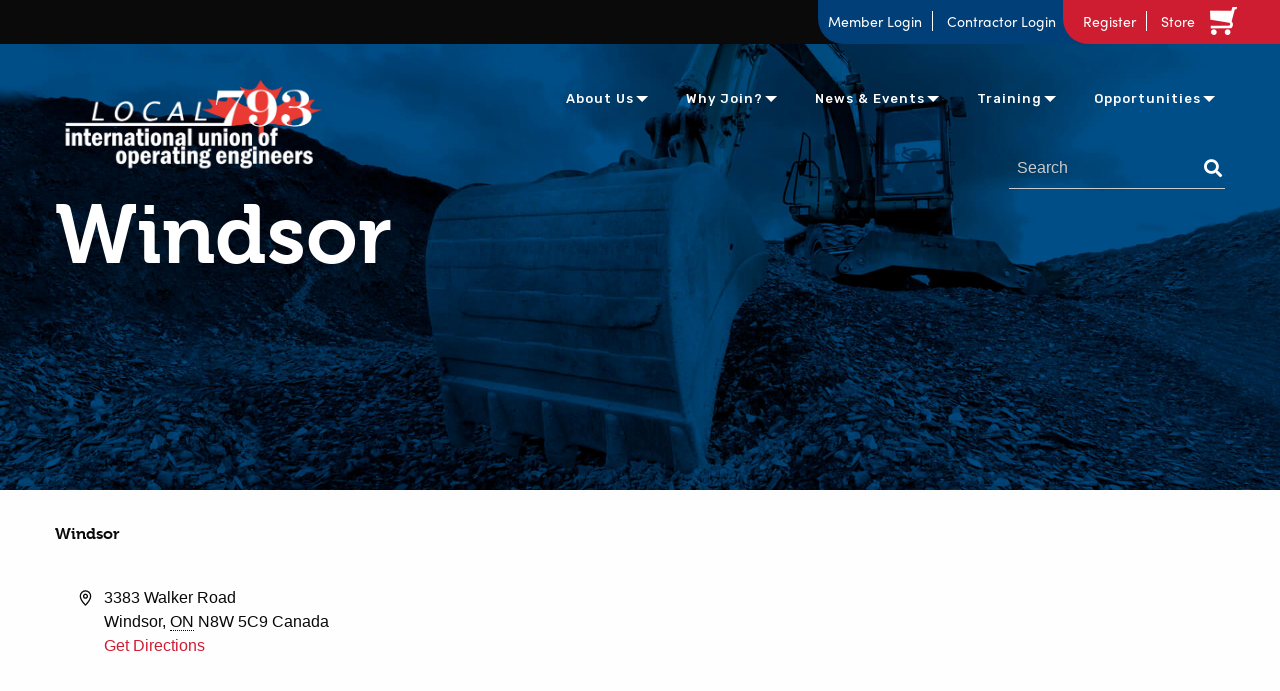

--- FILE ---
content_type: text/html; charset=UTF-8
request_url: https://iuoelocal793.org/venue/windsor/
body_size: 17509
content:
<!doctype html>
<html class="no-js" lang="en-CA" >
<head>
    <meta charset="UTF-8"/>
    <meta name="viewport" content="width=device-width, initial-scale=1.0"/>
    <title>Windsor &#8211; IUOE Local 793</title>
<link rel='stylesheet' id='tribe-events-views-v2-bootstrap-datepicker-styles-css' href='https://iuoelocal793.org/wp-content/plugins/the-events-calendar/vendor/bootstrap-datepicker/css/bootstrap-datepicker.standalone.min.css?ver=6.15.15' type='text/css' media='all' />
<link rel='stylesheet' id='tec-variables-skeleton-css' href='https://iuoelocal793.org/wp-content/plugins/the-events-calendar/common/build/css/variables-skeleton.css?ver=6.10.2' type='text/css' media='all' />
<link rel='stylesheet' id='tribe-common-skeleton-style-css' href='https://iuoelocal793.org/wp-content/plugins/the-events-calendar/common/build/css/common-skeleton.css?ver=6.10.2' type='text/css' media='all' />
<link rel='stylesheet' id='tribe-tooltipster-css-css' href='https://iuoelocal793.org/wp-content/plugins/the-events-calendar/common/vendor/tooltipster/tooltipster.bundle.min.css?ver=6.10.2' type='text/css' media='all' />
<link rel='stylesheet' id='tribe-events-views-v2-skeleton-css' href='https://iuoelocal793.org/wp-content/plugins/the-events-calendar/build/css/views-skeleton.css?ver=6.15.15' type='text/css' media='all' />
<meta name='robots' content='max-image-preview:large' />
<script>window._wca = window._wca || [];</script>
<link rel='dns-prefetch' href='//ajax.googleapis.com' />
<link rel='dns-prefetch' href='//stats.wp.com' />
<link rel='dns-prefetch' href='//libs.na.bambora.com' />
<link rel="alternate" type="text/calendar" title="IUOE Local 793 &raquo; iCal Feed" href="https://iuoelocal793.org/events/?ical=1" />
<link rel="alternate" title="oEmbed (JSON)" type="application/json+oembed" href="https://iuoelocal793.org/wp-json/oembed/1.0/embed?url=https%3A%2F%2Fiuoelocal793.org%2Fvenue%2Fwindsor%2F" />
<link rel="alternate" title="oEmbed (XML)" type="text/xml+oembed" href="https://iuoelocal793.org/wp-json/oembed/1.0/embed?url=https%3A%2F%2Fiuoelocal793.org%2Fvenue%2Fwindsor%2F&#038;format=xml" />
<style id='wp-img-auto-sizes-contain-inline-css' type='text/css'>
img:is([sizes=auto i],[sizes^="auto," i]){contain-intrinsic-size:3000px 1500px}
/*# sourceURL=wp-img-auto-sizes-contain-inline-css */
</style>
<link rel='stylesheet' id='wc-bambora-credit-card-checkout-block-css' href='https://iuoelocal793.org/wp-content/plugins/woocommerce-gateway-beanstream/assets/css/blocks/wc-bambora-checkout-block.css?ver=2.9.4' type='text/css' media='all' />
<link rel='stylesheet' id='tribe-events-pro-mini-calendar-block-styles-css' href='https://iuoelocal793.org/wp-content/plugins/events-calendar-pro/build/css/tribe-events-pro-mini-calendar-block.css?ver=7.7.12' type='text/css' media='all' />
<link rel='stylesheet' id='tec-events-pro-single-css' href='https://iuoelocal793.org/wp-content/plugins/events-calendar-pro/build/css/events-single.css?ver=7.7.12' type='text/css' media='all' />
<link rel='stylesheet' id='tribe-events-virtual-skeleton-css' href='https://iuoelocal793.org/wp-content/plugins/events-calendar-pro/build/css/events-virtual-skeleton.css?ver=7.7.12' type='text/css' media='all' />
<link rel='stylesheet' id='wp-block-library-css' href='https://iuoelocal793.org/wp-includes/css/dist/block-library/style.min.css?ver=6.9' type='text/css' media='all' />
<link rel='stylesheet' id='wc-blocks-style-css' href='https://iuoelocal793.org/wp-content/plugins/woocommerce/assets/client/blocks/wc-blocks.css?ver=wc-10.4.3' type='text/css' media='all' />
<style id='global-styles-inline-css' type='text/css'>
:root{--wp--preset--aspect-ratio--square: 1;--wp--preset--aspect-ratio--4-3: 4/3;--wp--preset--aspect-ratio--3-4: 3/4;--wp--preset--aspect-ratio--3-2: 3/2;--wp--preset--aspect-ratio--2-3: 2/3;--wp--preset--aspect-ratio--16-9: 16/9;--wp--preset--aspect-ratio--9-16: 9/16;--wp--preset--color--black: #000000;--wp--preset--color--cyan-bluish-gray: #abb8c3;--wp--preset--color--white: #ffffff;--wp--preset--color--pale-pink: #f78da7;--wp--preset--color--vivid-red: #cf2e2e;--wp--preset--color--luminous-vivid-orange: #ff6900;--wp--preset--color--luminous-vivid-amber: #fcb900;--wp--preset--color--light-green-cyan: #7bdcb5;--wp--preset--color--vivid-green-cyan: #00d084;--wp--preset--color--pale-cyan-blue: #8ed1fc;--wp--preset--color--vivid-cyan-blue: #0693e3;--wp--preset--color--vivid-purple: #9b51e0;--wp--preset--gradient--vivid-cyan-blue-to-vivid-purple: linear-gradient(135deg,rgb(6,147,227) 0%,rgb(155,81,224) 100%);--wp--preset--gradient--light-green-cyan-to-vivid-green-cyan: linear-gradient(135deg,rgb(122,220,180) 0%,rgb(0,208,130) 100%);--wp--preset--gradient--luminous-vivid-amber-to-luminous-vivid-orange: linear-gradient(135deg,rgb(252,185,0) 0%,rgb(255,105,0) 100%);--wp--preset--gradient--luminous-vivid-orange-to-vivid-red: linear-gradient(135deg,rgb(255,105,0) 0%,rgb(207,46,46) 100%);--wp--preset--gradient--very-light-gray-to-cyan-bluish-gray: linear-gradient(135deg,rgb(238,238,238) 0%,rgb(169,184,195) 100%);--wp--preset--gradient--cool-to-warm-spectrum: linear-gradient(135deg,rgb(74,234,220) 0%,rgb(151,120,209) 20%,rgb(207,42,186) 40%,rgb(238,44,130) 60%,rgb(251,105,98) 80%,rgb(254,248,76) 100%);--wp--preset--gradient--blush-light-purple: linear-gradient(135deg,rgb(255,206,236) 0%,rgb(152,150,240) 100%);--wp--preset--gradient--blush-bordeaux: linear-gradient(135deg,rgb(254,205,165) 0%,rgb(254,45,45) 50%,rgb(107,0,62) 100%);--wp--preset--gradient--luminous-dusk: linear-gradient(135deg,rgb(255,203,112) 0%,rgb(199,81,192) 50%,rgb(65,88,208) 100%);--wp--preset--gradient--pale-ocean: linear-gradient(135deg,rgb(255,245,203) 0%,rgb(182,227,212) 50%,rgb(51,167,181) 100%);--wp--preset--gradient--electric-grass: linear-gradient(135deg,rgb(202,248,128) 0%,rgb(113,206,126) 100%);--wp--preset--gradient--midnight: linear-gradient(135deg,rgb(2,3,129) 0%,rgb(40,116,252) 100%);--wp--preset--font-size--small: 13px;--wp--preset--font-size--medium: 20px;--wp--preset--font-size--large: 36px;--wp--preset--font-size--x-large: 42px;--wp--preset--spacing--20: 0.44rem;--wp--preset--spacing--30: 0.67rem;--wp--preset--spacing--40: 1rem;--wp--preset--spacing--50: 1.5rem;--wp--preset--spacing--60: 2.25rem;--wp--preset--spacing--70: 3.38rem;--wp--preset--spacing--80: 5.06rem;--wp--preset--shadow--natural: 6px 6px 9px rgba(0, 0, 0, 0.2);--wp--preset--shadow--deep: 12px 12px 50px rgba(0, 0, 0, 0.4);--wp--preset--shadow--sharp: 6px 6px 0px rgba(0, 0, 0, 0.2);--wp--preset--shadow--outlined: 6px 6px 0px -3px rgb(255, 255, 255), 6px 6px rgb(0, 0, 0);--wp--preset--shadow--crisp: 6px 6px 0px rgb(0, 0, 0);}:where(.is-layout-flex){gap: 0.5em;}:where(.is-layout-grid){gap: 0.5em;}body .is-layout-flex{display: flex;}.is-layout-flex{flex-wrap: wrap;align-items: center;}.is-layout-flex > :is(*, div){margin: 0;}body .is-layout-grid{display: grid;}.is-layout-grid > :is(*, div){margin: 0;}:where(.wp-block-columns.is-layout-flex){gap: 2em;}:where(.wp-block-columns.is-layout-grid){gap: 2em;}:where(.wp-block-post-template.is-layout-flex){gap: 1.25em;}:where(.wp-block-post-template.is-layout-grid){gap: 1.25em;}.has-black-color{color: var(--wp--preset--color--black) !important;}.has-cyan-bluish-gray-color{color: var(--wp--preset--color--cyan-bluish-gray) !important;}.has-white-color{color: var(--wp--preset--color--white) !important;}.has-pale-pink-color{color: var(--wp--preset--color--pale-pink) !important;}.has-vivid-red-color{color: var(--wp--preset--color--vivid-red) !important;}.has-luminous-vivid-orange-color{color: var(--wp--preset--color--luminous-vivid-orange) !important;}.has-luminous-vivid-amber-color{color: var(--wp--preset--color--luminous-vivid-amber) !important;}.has-light-green-cyan-color{color: var(--wp--preset--color--light-green-cyan) !important;}.has-vivid-green-cyan-color{color: var(--wp--preset--color--vivid-green-cyan) !important;}.has-pale-cyan-blue-color{color: var(--wp--preset--color--pale-cyan-blue) !important;}.has-vivid-cyan-blue-color{color: var(--wp--preset--color--vivid-cyan-blue) !important;}.has-vivid-purple-color{color: var(--wp--preset--color--vivid-purple) !important;}.has-black-background-color{background-color: var(--wp--preset--color--black) !important;}.has-cyan-bluish-gray-background-color{background-color: var(--wp--preset--color--cyan-bluish-gray) !important;}.has-white-background-color{background-color: var(--wp--preset--color--white) !important;}.has-pale-pink-background-color{background-color: var(--wp--preset--color--pale-pink) !important;}.has-vivid-red-background-color{background-color: var(--wp--preset--color--vivid-red) !important;}.has-luminous-vivid-orange-background-color{background-color: var(--wp--preset--color--luminous-vivid-orange) !important;}.has-luminous-vivid-amber-background-color{background-color: var(--wp--preset--color--luminous-vivid-amber) !important;}.has-light-green-cyan-background-color{background-color: var(--wp--preset--color--light-green-cyan) !important;}.has-vivid-green-cyan-background-color{background-color: var(--wp--preset--color--vivid-green-cyan) !important;}.has-pale-cyan-blue-background-color{background-color: var(--wp--preset--color--pale-cyan-blue) !important;}.has-vivid-cyan-blue-background-color{background-color: var(--wp--preset--color--vivid-cyan-blue) !important;}.has-vivid-purple-background-color{background-color: var(--wp--preset--color--vivid-purple) !important;}.has-black-border-color{border-color: var(--wp--preset--color--black) !important;}.has-cyan-bluish-gray-border-color{border-color: var(--wp--preset--color--cyan-bluish-gray) !important;}.has-white-border-color{border-color: var(--wp--preset--color--white) !important;}.has-pale-pink-border-color{border-color: var(--wp--preset--color--pale-pink) !important;}.has-vivid-red-border-color{border-color: var(--wp--preset--color--vivid-red) !important;}.has-luminous-vivid-orange-border-color{border-color: var(--wp--preset--color--luminous-vivid-orange) !important;}.has-luminous-vivid-amber-border-color{border-color: var(--wp--preset--color--luminous-vivid-amber) !important;}.has-light-green-cyan-border-color{border-color: var(--wp--preset--color--light-green-cyan) !important;}.has-vivid-green-cyan-border-color{border-color: var(--wp--preset--color--vivid-green-cyan) !important;}.has-pale-cyan-blue-border-color{border-color: var(--wp--preset--color--pale-cyan-blue) !important;}.has-vivid-cyan-blue-border-color{border-color: var(--wp--preset--color--vivid-cyan-blue) !important;}.has-vivid-purple-border-color{border-color: var(--wp--preset--color--vivid-purple) !important;}.has-vivid-cyan-blue-to-vivid-purple-gradient-background{background: var(--wp--preset--gradient--vivid-cyan-blue-to-vivid-purple) !important;}.has-light-green-cyan-to-vivid-green-cyan-gradient-background{background: var(--wp--preset--gradient--light-green-cyan-to-vivid-green-cyan) !important;}.has-luminous-vivid-amber-to-luminous-vivid-orange-gradient-background{background: var(--wp--preset--gradient--luminous-vivid-amber-to-luminous-vivid-orange) !important;}.has-luminous-vivid-orange-to-vivid-red-gradient-background{background: var(--wp--preset--gradient--luminous-vivid-orange-to-vivid-red) !important;}.has-very-light-gray-to-cyan-bluish-gray-gradient-background{background: var(--wp--preset--gradient--very-light-gray-to-cyan-bluish-gray) !important;}.has-cool-to-warm-spectrum-gradient-background{background: var(--wp--preset--gradient--cool-to-warm-spectrum) !important;}.has-blush-light-purple-gradient-background{background: var(--wp--preset--gradient--blush-light-purple) !important;}.has-blush-bordeaux-gradient-background{background: var(--wp--preset--gradient--blush-bordeaux) !important;}.has-luminous-dusk-gradient-background{background: var(--wp--preset--gradient--luminous-dusk) !important;}.has-pale-ocean-gradient-background{background: var(--wp--preset--gradient--pale-ocean) !important;}.has-electric-grass-gradient-background{background: var(--wp--preset--gradient--electric-grass) !important;}.has-midnight-gradient-background{background: var(--wp--preset--gradient--midnight) !important;}.has-small-font-size{font-size: var(--wp--preset--font-size--small) !important;}.has-medium-font-size{font-size: var(--wp--preset--font-size--medium) !important;}.has-large-font-size{font-size: var(--wp--preset--font-size--large) !important;}.has-x-large-font-size{font-size: var(--wp--preset--font-size--x-large) !important;}
/*# sourceURL=global-styles-inline-css */
</style>

<style id='classic-theme-styles-inline-css' type='text/css'>
/*! This file is auto-generated */
.wp-block-button__link{color:#fff;background-color:#32373c;border-radius:9999px;box-shadow:none;text-decoration:none;padding:calc(.667em + 2px) calc(1.333em + 2px);font-size:1.125em}.wp-block-file__button{background:#32373c;color:#fff;text-decoration:none}
/*# sourceURL=/wp-includes/css/classic-themes.min.css */
</style>
<link rel='stylesheet' id='fvp-frontend-css' href='https://iuoelocal793.org/wp-content/plugins/featured-video-plus/styles/frontend.css?ver=2.3.3' type='text/css' media='all' />
<link rel='stylesheet' id='page-list-style-css' href='https://iuoelocal793.org/wp-content/plugins/page-list/css/page-list.css?ver=5.9' type='text/css' media='all' />
<link rel='stylesheet' id='wpos-slick-style-css' href='https://iuoelocal793.org/wp-content/plugins/timeline-and-history-slider/assets/css/slick.css?ver=2.4.5' type='text/css' media='all' />
<link rel='stylesheet' id='tahs-public-style-css' href='https://iuoelocal793.org/wp-content/plugins/timeline-and-history-slider/assets/css/slick-slider-style.css?ver=2.4.5' type='text/css' media='all' />
<link rel='stylesheet' id='wpfrank-urisp-font-awesome-5-css-css' href='https://iuoelocal793.org/wp-content/plugins/ultimate-responsive-image-slider-pro/assets/css/font-awesome-latest/css/fontawesome-all.min.css?ver=6.9' type='text/css' media='all' />
<link rel='stylesheet' id='woocommerce-layout-css' href='https://iuoelocal793.org/wp-content/plugins/woocommerce/assets/css/woocommerce-layout.css?ver=10.4.3' type='text/css' media='all' />
<style id='woocommerce-layout-inline-css' type='text/css'>

	.infinite-scroll .woocommerce-pagination {
		display: none;
	}
/*# sourceURL=woocommerce-layout-inline-css */
</style>
<link rel='stylesheet' id='woocommerce-smallscreen-css' href='https://iuoelocal793.org/wp-content/plugins/woocommerce/assets/css/woocommerce-smallscreen.css?ver=10.4.3' type='text/css' media='only screen and (max-width: 768px)' />
<link rel='stylesheet' id='woocommerce-general-css' href='https://iuoelocal793.org/wp-content/plugins/woocommerce/assets/css/woocommerce.css?ver=10.4.3' type='text/css' media='all' />
<style id='woocommerce-inline-inline-css' type='text/css'>
.woocommerce form .form-row .required { visibility: visible; }
/*# sourceURL=woocommerce-inline-inline-css */
</style>
<link rel='stylesheet' id='main-stylesheet-css' href='https://iuoelocal793.org/wp-content/themes/tw-starter-theme/dist/assets/css/app.css?ver=2.10.4' type='text/css' media='all' />
<link rel='stylesheet' id='sv-wc-payment-gateway-payment-form-v5_15_12-css' href='https://iuoelocal793.org/wp-content/plugins/woocommerce-gateway-beanstream/vendor/skyverge/wc-plugin-framework/woocommerce/payment-gateway/assets/css/frontend/sv-wc-payment-gateway-payment-form.min.css?ver=5.15.12' type='text/css' media='all' />
<link rel='stylesheet' id='wc-bambora-css' href='https://iuoelocal793.org/wp-content/plugins/woocommerce-gateway-beanstream/assets/css/frontend/wc-bambora.min.css?ver=2.9.4' type='text/css' media='all' />
<script type="text/javascript" src="https://ajax.googleapis.com/ajax/libs/jquery/3.2.1/jquery.min.js?ver=3.2.1" id="jquery-js"></script>
<script type="text/javascript" src="https://iuoelocal793.org/wp-content/plugins/the-events-calendar/common/build/js/tribe-common.js?ver=9c44e11f3503a33e9540" id="tribe-common-js"></script>
<script type="text/javascript" src="https://iuoelocal793.org/wp-content/plugins/the-events-calendar/build/js/views/breakpoints.js?ver=4208de2df2852e0b91ec" id="tribe-events-views-v2-breakpoints-js"></script>
<script type="text/javascript" src="https://iuoelocal793.org/wp-content/plugins/featured-video-plus/js/jquery.fitvids.min.js?ver=master-2015-08" id="jquery.fitvids-js"></script>
<script type="text/javascript" id="fvp-frontend-js-extra">
/* <![CDATA[ */
var fvpdata = {"ajaxurl":"https://iuoelocal793.org/wp-admin/admin-ajax.php","nonce":"6c07e96ad1","fitvids":"1","dynamic":"","overlay":"","opacity":"0.75","color":"b","width":"640"};
//# sourceURL=fvp-frontend-js-extra
/* ]]> */
</script>
<script type="text/javascript" src="https://iuoelocal793.org/wp-content/plugins/featured-video-plus/js/frontend.min.js?ver=2.3.3" id="fvp-frontend-js"></script>
<script type="text/javascript" src="https://iuoelocal793.org/wp-content/plugins/woocommerce/assets/js/jquery-blockui/jquery.blockUI.min.js?ver=2.7.0-wc.10.4.3" id="wc-jquery-blockui-js" data-wp-strategy="defer"></script>
<script type="text/javascript" id="wc-add-to-cart-js-extra">
/* <![CDATA[ */
var wc_add_to_cart_params = {"ajax_url":"/wp-admin/admin-ajax.php","wc_ajax_url":"/?wc-ajax=%%endpoint%%","i18n_view_cart":"View cart","cart_url":"https://iuoelocal793.org/cart/","is_cart":"","cart_redirect_after_add":"no"};
//# sourceURL=wc-add-to-cart-js-extra
/* ]]> */
</script>
<script type="text/javascript" src="https://iuoelocal793.org/wp-content/plugins/woocommerce/assets/js/frontend/add-to-cart.min.js?ver=10.4.3" id="wc-add-to-cart-js" defer="defer" data-wp-strategy="defer"></script>
<script type="text/javascript" src="https://iuoelocal793.org/wp-content/plugins/woocommerce/assets/js/js-cookie/js.cookie.min.js?ver=2.1.4-wc.10.4.3" id="wc-js-cookie-js" data-wp-strategy="defer"></script>
<script type="text/javascript" id="woocommerce-js-extra">
/* <![CDATA[ */
var woocommerce_params = {"ajax_url":"/wp-admin/admin-ajax.php","wc_ajax_url":"/?wc-ajax=%%endpoint%%","i18n_password_show":"Show password","i18n_password_hide":"Hide password"};
//# sourceURL=woocommerce-js-extra
/* ]]> */
</script>
<script type="text/javascript" src="https://iuoelocal793.org/wp-content/plugins/woocommerce/assets/js/frontend/woocommerce.min.js?ver=10.4.3" id="woocommerce-js" data-wp-strategy="defer"></script>
<script type="text/javascript" src="https://iuoelocal793.org/wp-content/themes/tw-starter-theme/vendor/jquery.ba-throttle-debounce.min.js?ver=6.9" id="throttle-js"></script>
<script type="text/javascript" src="https://iuoelocal793.org/wp-content/plugins/woocommerce-gateway-beanstream/assets/js/frontend/wc-bambora.min.js?ver=2.9.4" id="wc-bambora-js"></script>
<script type="text/javascript" src="https://iuoelocal793.org/wp-content/themes/tw-starter-theme/src/assets/js/lib/woocommerce-scroll.js?ver=6.9" id="woocommerce-scroll-js"></script>
<script type="text/javascript" src="https://stats.wp.com/s-202605.js" id="woocommerce-analytics-js" defer="defer" data-wp-strategy="defer"></script>
<script type="text/javascript" src="https://libs.na.bambora.com/customcheckout/1/customcheckout.js?ver=2.9.4" id="bambora-custom-checkout-js"></script>
<link rel="https://api.w.org/" href="https://iuoelocal793.org/wp-json/" /><link rel="alternate" title="JSON" type="application/json" href="https://iuoelocal793.org/wp-json/wp/v2/tribe_venue/24651" /><!-- Global site tag (gtag.js) - Google Analytics -->
<script async src="https://www.googletagmanager.com/gtag/js?id=UA-55268058-1"></script>
<script>
	window.dataLayer = window.dataLayer || [];
	function gtag(){dataLayer.push(arguments);}
	gtag('js', new Date());
	gtag('config', 'UA-55268058-1');
</script>

    <script>
    if(window.location.pathname.split('/')[2] !== ''){
        if( /Android|webOS|iPhone|iPad|iPod|BlackBerry|IEMobile|Opera Mini/i.test(navigator.userAgent) || window.safari ) {
            // those device save all cache, so script will not run, 
            // thats why this function have to be added into onpageshow function
            window.onpageshow = function() {
                if(window.performance.navigation.type === 2 || performance.navigation.type === 2){
                    window.location.reload(true);
                }
            };
        } else if(window.performance.navigation.type === 2 || performance.navigation.type === 2){
            window.location.reload(true);
        }
        window.onunload = function(){};
    }
    </script>
        <meta name="tec-api-version" content="v1"><meta name="tec-api-origin" content="https://iuoelocal793.org"><link rel="alternate" href="https://iuoelocal793.org/wp-json/tribe/events/v1/events/?venue=24651" />	<style>img#wpstats{display:none}</style>
			<noscript><style>.woocommerce-product-gallery{ opacity: 1 !important; }</style></noscript>
			<style type="text/css" id="wp-custom-css">
			/*
 * Top notice bar 
*/
div.top-notice-bar-793 {
	width: 100%;
	background-color: #ce1c31;
	display: block;
	padding: 8px 0;
	margin: 0;
	border-bottom: 1px solid white;
}
p.top-notice-text-793 {
	color: white;
	text-align: center;
	margin: 0 auto;
	padding: 0 1rem
}
p.top-notice-text-793:hover {
	cursor: pointer;
}
span.top-notice-hide-793 {
	display: none;
}
@media screen and (max-width: 1023px) {
	p.top-notice-text-793 {
		line-height: 1.5rem;
		font-size: 0.8rem;
	}
	span.top-notice-hide-793 {
		display: inline;
	}
}

/*
 * Fix print styling
*/
div#site-header-logo-print {
	display: none;
}
@media print {
	body {
		margin: 1rem !important;
		padding: 1rem !important;
	}
	h1 {
		font-size: 2rem !important;
	}
	h2 {
		font-size: 1.75rem !important;
	}
	h3 {
		font-size: 1.5rem !important;
	}
	h4 {
		font-size: 1.25rem !important;
	}
	h5 {
		font-size: 1.25rem !important;
	}
	h6 {
		font-size: 1.25rem !important;
	}
	div#site-header-logo-print {
		display: block;
		margin: 1rem;
	}
	div#site-header-logo-print img {
		width: 250px;	
	}
	nav.top-bar {
		display: none !important;
	}
	img.footer-img {
		width: 150px !important;
	}
}

#back-to-top:focus {
	border: 3px dashed yellow;
}

@media screen and (min-width: 1024px) {
	section#contractor-overview-profile-projects {
		margin-top: 1rem;
	}
}
@media screen and (min-width: 770px) and (max-width: 1023px) {
	div#contractor-overview-current-projects {
		margin-top: 4rem;
	}
}
@media screen and (max-width: 769px) {
	div#contractor-overview-current-projects {
		margin-top: 1.5rem;
	}
}
div#contractor-overview-current-projects-top-button {
	display: flex;
	justify-content: flex-end;
	margin-top: -3.25rem;
	margin-bottom: 2.25rem;
}
div#contractor-overview-current-projects-top-button a {
    margin: 0;
}
#content #pay-dues input#choice_27_1_0, #content #pay-dues input#choice_27_1_1, #content #pay-dues input#choice_27_1_2, #content #pay-dues input#choice_18_7_1 {
    width: auto;
    margin-right: 0.25rem;
}
li#field_27_30, li#field_27_40, li#field_27_42, li#field_27_44 {
	width: 100%;
	display: flex;
	align-items: last baseline;
	justify-content: space-between;
}
li#field_27_30 div, li#field_27_40 div, li#field_27_42 div, li#field_27_44 div {
	width: 32.4%;
}
li#field_27_30 div, li#field_27_44 div {
    margin-bottom: 20px;
}

/*
 * Enlarge total section
*/
li#field_27_90, li#field_27_105 {
	font-size: 1.5rem;
	border-top: 1px solid black;
	border-bottom: 1px solid black;
	margin-top: 2rem;
	margin-bottom: 3rem;
	padding-top: 1rem;
	padding-bottom: 1rem;
}

/*
 * Progress spinner
*/
.loader {
  width: 36px;
  height: 36px;
  margin-left: 4px;
  border: 5px solid #F00;
  border-bottom-color: transparent;
  border-radius: 50%;
  display: inline-block;
  box-sizing: border-box;
  animation: rotation 1s linear infinite;
  }
  @keyframes rotation {
  0% {
      transform: rotate(0deg);
  }
  100% {
      transform: rotate(360deg);
  }
}

/*
 * Progress spinner modal
*/ 
.loaderModal {
    background-color: white;
    padding: 1rem;
    margin-left: auto;
    margin-right: auto;
    margin-top: 150px;
    position: absolute;
    left: 0;
    right: 0;
    border: 1px solid black;
    z-index: 1;
}

/*
 * Update notice modal
*/
#update-notice-overlay {
	width: 100%;
	height: 100%;
	position: fixed;
	background-color: rgba(0, 0, 0, 0.6);
	z-index: 5;
	top: 0;
}
#update-notice {
	position: relative;
	background-color: white;
	width: 100%;
	max-width: 1000px;
	top: 150px;
	margin-left: auto;
	margin-right: auto;
	padding: 20px;
}
#update-header {
	display: flex;
	justify-content: space-between;
	align-items: baseline;
}
#update-close-top {
	width: 40px;
	padding: 5px 10px;
	background-color: #ce1c31;
	color: white;
	font-family: monospace;
	font-size: 2rem;
	font-weight: bold;
	cursor: pointer;
}
#update-close-bottom {
	display: block;
	width: 100%;
	padding: 1rem;
	background-color: #ce1c31;
	color: white;
	font-size: 22px;
	font-weight: bold;
	cursor: pointer;
}
#update-close-top:hover, #update-close-bottom:hover, #update-close-top:focus, #update-close-bottom:focus {
	background-color: #003f77;
}

/*
 * Mobile App Marketing Page
*/
.appMessage p {
	text-transform: none !important;
	font-size: 1.2rem !important;
}
.appMessage ul li {
	text-transform: none;
	font-size: 1.2rem !important;
}
.appMessageFeatures li::before {
	content: "✔ ";
}
.appMessageLinks li {
	list-style: disc inside;
}
.appMessageQRCodes {
	display: flex;
	flex-wrap: wrap;
	column-gap: 5rem;
}
.appMessageQRHeader {
	font-size: 1.5rem !important;
	font-weight: bold;
	margin-bottom: 0;
}

/*
 * The Events Calendar custom styling
 * Shared Elements
*/
button.tribe-events-c-search__button {
	color: white;
}
.local793-tribe-events-list-tile-red {
	background-color: #ef333f;
}
.local793-tribe-events-list-tile-green {
	background-color: #00a115;
}
.local793-tribe-events-list-tile-default {
	background-color: #346cb9;
}
.local793-tribe-events-list-tile-default:nth-of-type(even) {
	background-color: #003f77;
}
.tribe-events-status-label {
	display: block;
	background-color: #ef333f;
	padding: 0.5rem !important;
	margin-bottom: 0.5rem !important;
	border: 1px solid black !important;
	border-radius: 1rem;
}
.tribe-events-status-label__text--canceled, .tribe-events-status-label__text--postponed {
	color: white !important;
}

/*
 * The Events Calendar custom styling
 * Events List Widget (Home Page)
*/
.local793-tribe-events-widget-events-list__events {
	display: flex;
	flex-wrap: wrap;
	justify-content: flex-start;
	gap: 0.5rem 1.5rem;
}
.local793-tribe-events-widget-events-list__event-row {
	display: block !important;
	width: 360px;
	min-width: 300px;
	min-height: 250px;
	padding: 1rem !important;
	border-radius: 1rem;
}
.local793-tribe-events-widget-events-list__event-row:last-child {
	margin-bottom: var(--tec-spacer-4) !important;
}
@media screen and (max-width: 779px) {
	.local793-tribe-events-widget-events-list__events {
		justify-content: center;
	}
	.local793-tribe-events-widget-events-list__event-row {
		width: 90%;
	}
}
.local793-tribe-events-widget-events-list__event-date-tag-daynum {
	color: white;
	font-size: 3rem;
	font-weight: bold;
	font-family: "Museo", sans-serif;
	text-align: left;
	margin-bottom: -1rem !important;
}
.local793-tribe-events-widget-events-list__event-date-tag-month {
	color: white;
	font-size: 1.5rem;
	font-weight: bold;
	text-align: left;
	font-family: "Museo", sans-serif;
}
.local793-tribe-events-widget-events-list__event-title {
	margin-top: 1rem !important;
	line-height: 2.5rem;
}
.local793-tribe-events-widget-events-list__event-title-link {
	color: white !important;
}

/*
 * The Events Calendar custom styling
 * Events List (Events Page)
*/
.local793-tribe-common-l-container {
	padding: 2rem 0 !important;
}
.tribe-events-c-search__button {
	background-color: #346cb9 !important;
	transition: 0.3s;
}
.tribe-events-c-search__button:hover {
	background-color: #003f77 !important;
}
@media screen and (max-width: 797px) {
	#tribe-events-search-container {
		border: 1px solid #ccc;
	}
	#tribe-events-events-bar-keyword {
		padding: 1rem;
	}
	#tribe-events-events-bar-location {
		padding: 1rem;
	}
}
.local793-tribe-events-calendar-list {
	display: flex;
	flex-wrap: wrap;
	justify-content: flex-start;
	gap: 0 1.5rem;	
}
.local793-tribe-events-calendar-list__event-row {
	display: block !important;
	width: 360px;
	min-width: 300px;
	min-height: 350px;
	padding: 1rem !important;
	margin: 1rem 0 !important;
	border-radius: 1rem;
}
.local793-tribe-events-calendar-list__event-row:last-child {
	margin-bottom: var(--tec-spacer-4) !important;
}
@media screen and (max-width: 779px) {
	.local793-tribe-events-calendar-list {
		justify-content: center;
	}
	.local793-tribe-events-calendar-list__event-row {
		width: 90%;
	}
}
.local793-tribe-events-calendar-list__event-row > .tribe-common-g-col {
	padding-left: 0 !important;
	padding-right: 0 !important;
}
.local793-tribe-events-calendar-list__event-details > .tribe-common-g-col {
	padding-left: 0 !important;
	padding-right: 0 !important;
}
.local793-tribe-events-calendar-list__event-details {
	width: 100% !important;
}
.local793-tribe-events-calendar-list__event-wrapper {
	width: 100% !important;
}
.local793-tribe-events-calendar-list__event-date-tag-daynum {
	color: white !important;
	font-size: 3rem !important;
	font-weight: bold !important;
	font-family: "Museo", sans-serif !important;
	text-align: left !important;
	margin-bottom: -1rem !important;
}
.local793-tribe-events-calendar-list__event-date-tag-weekday {
	color: white !important;
	font-size: 1.5rem !important;
	font-weight: bold !important;
	text-align: left !important;
	font-family: "Museo", sans-serif !important;
	text-transform: none !important;
}
.local793-tribe-events-calendar-list__event-title {
	margin-top: 1rem !important;
	line-height: 2.5rem;
}
.local793-tribe-events-calendar-list__event-title-link {
	color: white !important;
}
.local793-tribe-events-calendar-list__event-title {
	line-height: 1.2 !important;
	font-family: "Museo", sans-serif !important;
	font-weight: 700 !important;
}
.local793-tribe-events-calendar-list__event-title-link:active, .local793-tribe-events-calendar-list__event-title-link:focus, .local793-tribe-events-calendar-list__event-title-link:hover {
	border-bottom: 2px solid white !important;
}

/*
 * The Events Calendar custom styling
 * Single Event Page
*/
.local793-tribe-events-c-subscribe-dropdown {
	margin: 0 !important;
}
.local793-tribe-events-c-subscribe-dropdown .tribe-common-c-btn-border {
	padding: 0;
}
.tribe-events-event-meta {
	margin-top: 1rem;
}
.tribe-events-meta-group {
	min-width: 300px;
}
.tribe-events-status-single-notice {
	background-color: #ef333f;
	border-radius: 1rem;
	margin-bottom: 2rem;
}
.tribe-events-status-single__header {
	color: white;
	font-size: 2rem;
	font-weight: bold;
}
.tribe-events-status-single__description {
	display: none;
}
.tribe-events-status-single.tribe-events-status-single--canceled {
	margin-bottom: 0;
}
.tribe-events-status-single.tribe-events-status-single--postponed {
	margin-bottom: 0;
}
		</style>
		    <!--Font Awesome-->
    <link rel="stylesheet" href="https://use.fontawesome.com/releases/v5.0.13/css/all.css"
          integrity="sha384-DNOHZ68U8hZfKXOrtjWvjxusGo9WQnrNx2sqG0tfsghAvtVlRW3tvkXWZh58N9jp" crossorigin="anonymous">
    <!--Animate CSS-->
    <link rel="stylesheet" href="https://cdnjs.cloudflare.com/ajax/libs/animate.css/3.5.2/animate.min.css"/>
    <!--Google Fonts-->
    <link href="https://fonts.googleapis.com/css?family=Rubik:400i,500|Varela" rel="stylesheet">
    <!--Slick Carousel-->
    <link rel="stylesheet" type="text/css" href="//cdn.jsdelivr.net/npm/slick-carousel@1.8.1/slick/slick.css"/>
    <!--Typekit-->
    <link rel="stylesheet" href="https://use.typekit.net/ram2sjf.css">
    <!--Favicon-->
    <link rel="shortcut icon" href="https://iuoelocal793.org/wp-content/themes/tw-starter-theme/favicon.ico" type="image/x-icon">
    <link rel="icon" href="https://iuoelocal793.org/wp-content/themes/tw-starter-theme/favicon.ico" type="image/x-icon">
	<style>
	@media screen and (max-width: 63.9375em) {
        .black-bar .blue-mobile {
            display: block;
        }
	}
	</style>
</head>
<body class="wp-singular tribe_venue-template-default single single-tribe_venue postid-24651 wp-theme-tw-starter-theme theme-tw-starter-theme woocommerce-no-js tribe-no-js offcanvas empty-cart-widget">
<a class="skip-main" href="#skip-to-content">Skip to main content</a>

    
<nav class="mobile-off-canvas-menu off-canvas position-right" id="off-canvas-menu" data-off-canvas data-auto-focus="false" role="navigation">
	<ul id="menu-main-menu" class="vertical menu" data-accordion-menu data-submenu-toggle="true"><li><button class="close-mobile-menu" data-close>X</button></li><li class="mobile-search-bar">
<form role="search" method="get" class="searchform" action="https://iuoelocal793.org/">
	<div class="input-group">
		<input aria-label="Search Form" type="text" class="input-group-field" value="" name="s" placeholder="Search">
		<button class="reset-search-icon" type="reset">X</button>
		<div class="input-group-button">
			<input type="submit" value="Search" class="button">
		</div>
	</div>
</form>
</li><li id="menu-item-498" class="menu-item menu-item-type-custom menu-item-object-custom menu-item-has-children menu-item-498"><a href="#/">About Us</a>
<ul class="vertical nested menu">
	<li id="menu-item-26" class="menu-item menu-item-type-post_type menu-item-object-page menu-item-26"><a href="https://iuoelocal793.org/about-us/">Who We Are</a></li>
	<li id="menu-item-129" class="menu-item menu-item-type-post_type menu-item-object-page menu-item-129"><a href="https://iuoelocal793.org/about-us/our-leaders/">Our Leaders</a></li>
	<li id="menu-item-130" class="menu-item menu-item-type-post_type menu-item-object-page menu-item-130"><a href="https://iuoelocal793.org/about-us/our-members/">Our Members</a></li>
	<li id="menu-item-131" class="menu-item menu-item-type-post_type menu-item-object-page menu-item-131"><a href="https://iuoelocal793.org/about-us/articles/">Articles</a></li>
	<li id="menu-item-12892" class="menu-item menu-item-type-post_type menu-item-object-page menu-item-12892"><a href="https://iuoelocal793.org/register/locations/">Locations</a></li>
</ul>
</li>
<li id="menu-item-497" class="menu-item menu-item-type-custom menu-item-object-custom menu-item-has-children menu-item-497"><a href="#/">Why Join?</a>
<ul class="vertical nested menu">
	<li id="menu-item-25" class="menu-item menu-item-type-post_type menu-item-object-page menu-item-25"><a href="https://iuoelocal793.org/why-join/">Overview</a></li>
	<li id="menu-item-13182" class="menu-item menu-item-type-post_type menu-item-object-page menu-item-13182"><a href="https://iuoelocal793.org/why-join/pension-and-benefits/">Pension &#038; Benefits</a></li>
	<li id="menu-item-13229" class="menu-item menu-item-type-post_type menu-item-object-page menu-item-13229"><a href="https://iuoelocal793.org/why-join/membership-services/">Membership Services</a></li>
	<li id="menu-item-151" class="menu-item menu-item-type-post_type menu-item-object-page menu-item-151"><a href="https://iuoelocal793.org/membership-discounts/">Membership Discounts</a></li>
	<li id="menu-item-13184" class="menu-item menu-item-type-post_type menu-item-object-page menu-item-13184"><a href="https://iuoelocal793.org/why-join/rights-protection-and-organizing/">Rights &#038; Protection</a></li>
	<li id="menu-item-150" class="menu-item menu-item-type-post_type menu-item-object-page menu-item-150"><a href="https://iuoelocal793.org/why-join/group-legal-plan/">Group Legal Plan</a></li>
	<li id="menu-item-152" class="menu-item menu-item-type-post_type menu-item-object-page menu-item-152"><a href="https://iuoelocal793.org/why-join/dues-fees/">Dues &#038; Fees</a></li>
	<li id="menu-item-169" class="menu-item menu-item-type-post_type menu-item-object-page menu-item-169"><a href="https://iuoelocal793.org/why-join/awards/">Scholarships &#038; Bursaries</a></li>
	<li id="menu-item-177" class="menu-item menu-item-type-post_type menu-item-object-page menu-item-177"><a href="https://iuoelocal793.org/register/submit-application/">Submit Application</a></li>
</ul>
</li>
<li id="menu-item-499" class="menu-item menu-item-type-custom menu-item-object-custom menu-item-has-children menu-item-499"><a href="#/">News &#038; Events</a>
<ul class="vertical nested menu">
	<li id="menu-item-171" class="menu-item menu-item-type-post_type menu-item-object-page menu-item-171"><a href="https://iuoelocal793.org/events-meetings/news/">News</a></li>
	<li id="menu-item-26196" class="menu-item menu-item-type-post_type menu-item-object-page menu-item-26196"><a href="https://iuoelocal793.org/events-meetings/social-media-posts/">Social Media Posts</a></li>
	<li id="menu-item-13098" class="menu-item menu-item-type-post_type menu-item-object-page menu-item-13098"><a href="https://iuoelocal793.org/events-meetings/">Events &#038; Meetings</a></li>
	<li id="menu-item-579" class="menu-item menu-item-type-post_type menu-item-object-page menu-item-579"><a href="https://iuoelocal793.org/oe-banquet-hall/">OE Banquet Hall</a></li>
	<li id="menu-item-168" class="menu-item menu-item-type-post_type menu-item-object-page menu-item-168"><a href="https://iuoelocal793.org/events-meetings/press-releases/">Press Releases</a></li>
	<li id="menu-item-13525" class="menu-item menu-item-type-post_type menu-item-object-page menu-item-13525"><a href="https://iuoelocal793.org/media/">Media</a></li>
</ul>
</li>
<li id="menu-item-461" class="menu-item menu-item-type-custom menu-item-object-custom menu-item-has-children menu-item-461"><a href="#/">Training</a>
<ul class="vertical nested menu">
	<li id="menu-item-175" class="menu-item menu-item-type-post_type menu-item-object-page menu-item-175"><a href="https://iuoelocal793.org/training/">Overview</a></li>
	<li id="menu-item-174" class="menu-item menu-item-type-post_type menu-item-object-page menu-item-174"><a href="https://iuoelocal793.org/training/resources/">Resources</a></li>
</ul>
</li>
<li id="menu-item-26647" class="menu-item menu-item-type-custom menu-item-object-custom menu-item-has-children menu-item-26647"><a href="#">Opportunities</a>
<ul class="vertical nested menu">
	<li id="menu-item-26660" class="menu-item menu-item-type-custom menu-item-object-custom menu-item-26660"><a href="https://iuoelocal793.pinpointhq.com/">Temporary Work At Baffinland Iron Mines</a></li>
</ul>
</li>

	</nav>

<div class="off-canvas-content" data-off-canvas-content>

<!--Top Bar-->

<div data-sticky-container>
    <div data-sticky data-options="marginTop:0; stickyOn:large;">
        <section class="black-bar">
            <div class="grid-x">
                <div class="cell small-12">

                    <div class="float-right">

                        <!--Blue Div-->
						                        <div class="blue bg" style="margin-right: -3rem;">
                            <a href="https://iuoelocal793.org/members/">Member Login</a>
                            <a href="https://iuoelocal793.org/contractors/">Contractor Login</a>
                        </div>
						
                        <!--Red Div-->

                        <div class="red bg">
                                                            <!--<a class="login-btn">Login</a>-->
                                <a href="/register">Register</a>
                            
                            
                            <a class="store-nav" href="https://iuoelocal793.org/store/">Store</a>

                                                        <a href="https://iuoelocal793.org/cart/" id="cart-nav" aria-label="Shopping Cart">
                                <span class="cart-count-nav">0</span>
                            </a>
                        </div>

                        <!--Red Div (mobile)-->

                        <div id="bg-mobile" class="hide-for-large">

                                                            <!--<a class="login-btn-mobile">Login</a>-->
                                <a href="/register">Register</a>
                            
                            
                            <a class="store-nav" href="https://iuoelocal793.org/store/">Store</a>
                            <a href="https://iuoelocal793.org/cart/" id="cart-nav-mobile" aria-label="Shopping Cart Mobile">
                                <span class="cart-count-nav">0</span>
                            </a>
                        </div>

                        <!--Blue Div (Mobile) -->
						                        <div class="blue-mobile bg">
                            <a href="https://iuoelocal793.org/members/">Member Login</a>
                            <a href="https://iuoelocal793.org/contractors/">Contractor Login</a>
                        </div>
						                    </div>
                </div>
            </div>
        </section>

        <header class="site-header" role="banner">
            <div id="site-header-logo-print"><img alt="Local 793 International Union of Operating Engineers" src="https://iuoelocal793.org/wp-content/themes/tw-starter-theme/dist/assets/images/logo-scroll.png"/></a></div>
            <div class="site-title-bar title-bar" >
                <div class="title-bar-left">
                    <button aria-label="Main Menu" class="menu-icon" type="button"
                            data-toggle="off-canvas-menu"></button>
                    <span class="site-mobile-title title-bar-title">
                        <a href="https://iuoelocal793.org/" rel="home"><img class="logo" alt="Local 793 International Union of Operating Engineers - Home" src="https://iuoelocal793.org/wp-content/themes/tw-starter-theme/dist/assets/images/logo-scroll.png"/></a>
                    </span>
                </div>
            </div>

            <!--Desktop Nav-->

            <nav class="site-navigation top-bar" role="navigation" data-options="disableHover:true">
                <div class="top-bar-left">
                    <div class="site-desktop-title top-bar-title">
                        <a href="https://iuoelocal793.org/" rel="home"><img class="logo" alt="Local 793 International Union of Operating Engineers - Home"
                                                                                        src="https://iuoelocal793.org/wp-content/themes/tw-starter-theme/dist/assets/images/logo.png"/></a>
                    </div>
                </div>

 <!--
-->

                                            <div class="top-bar-right">
                        <ul id="menu-main-menu-1" class="dropdown menu desktop-menu" data-dropdown-menu><li class="menu-item menu-item-type-custom menu-item-object-custom menu-item-has-children menu-item-498"><a href="#/">About Us</a>
<ul class="dropdown menu vertical" data-toggle>
	<li class="menu-item menu-item-type-post_type menu-item-object-page menu-item-26"><a href="https://iuoelocal793.org/about-us/">Who We Are</a></li>
	<li class="menu-item menu-item-type-post_type menu-item-object-page menu-item-129"><a href="https://iuoelocal793.org/about-us/our-leaders/">Our Leaders</a></li>
	<li class="menu-item menu-item-type-post_type menu-item-object-page menu-item-130"><a href="https://iuoelocal793.org/about-us/our-members/">Our Members</a></li>
	<li class="menu-item menu-item-type-post_type menu-item-object-page menu-item-131"><a href="https://iuoelocal793.org/about-us/articles/">Articles</a></li>
	<li class="menu-item menu-item-type-post_type menu-item-object-page menu-item-12892"><a href="https://iuoelocal793.org/register/locations/">Locations</a></li>
</ul>
</li>
<li class="menu-item menu-item-type-custom menu-item-object-custom menu-item-has-children menu-item-497"><a href="#/">Why Join?</a>
<ul class="dropdown menu vertical" data-toggle>
	<li class="menu-item menu-item-type-post_type menu-item-object-page menu-item-25"><a href="https://iuoelocal793.org/why-join/">Overview</a></li>
	<li class="menu-item menu-item-type-post_type menu-item-object-page menu-item-13182"><a href="https://iuoelocal793.org/why-join/pension-and-benefits/">Pension &#038; Benefits</a></li>
	<li class="menu-item menu-item-type-post_type menu-item-object-page menu-item-13229"><a href="https://iuoelocal793.org/why-join/membership-services/">Membership Services</a></li>
	<li class="menu-item menu-item-type-post_type menu-item-object-page menu-item-151"><a href="https://iuoelocal793.org/membership-discounts/">Membership Discounts</a></li>
	<li class="menu-item menu-item-type-post_type menu-item-object-page menu-item-13184"><a href="https://iuoelocal793.org/why-join/rights-protection-and-organizing/">Rights &#038; Protection</a></li>
	<li class="menu-item menu-item-type-post_type menu-item-object-page menu-item-150"><a href="https://iuoelocal793.org/why-join/group-legal-plan/">Group Legal Plan</a></li>
	<li class="menu-item menu-item-type-post_type menu-item-object-page menu-item-152"><a href="https://iuoelocal793.org/why-join/dues-fees/">Dues &#038; Fees</a></li>
	<li class="menu-item menu-item-type-post_type menu-item-object-page menu-item-169"><a href="https://iuoelocal793.org/why-join/awards/">Scholarships &#038; Bursaries</a></li>
	<li class="menu-item menu-item-type-post_type menu-item-object-page menu-item-177"><a href="https://iuoelocal793.org/register/submit-application/">Submit Application</a></li>
</ul>
</li>
<li class="menu-item menu-item-type-custom menu-item-object-custom menu-item-has-children menu-item-499"><a href="#/">News &#038; Events</a>
<ul class="dropdown menu vertical" data-toggle>
	<li class="menu-item menu-item-type-post_type menu-item-object-page menu-item-171"><a href="https://iuoelocal793.org/events-meetings/news/">News</a></li>
	<li class="menu-item menu-item-type-post_type menu-item-object-page menu-item-26196"><a href="https://iuoelocal793.org/events-meetings/social-media-posts/">Social Media Posts</a></li>
	<li class="menu-item menu-item-type-post_type menu-item-object-page menu-item-13098"><a href="https://iuoelocal793.org/events-meetings/">Events &#038; Meetings</a></li>
	<li class="menu-item menu-item-type-post_type menu-item-object-page menu-item-579"><a href="https://iuoelocal793.org/oe-banquet-hall/">OE Banquet Hall</a></li>
	<li class="menu-item menu-item-type-post_type menu-item-object-page menu-item-168"><a href="https://iuoelocal793.org/events-meetings/press-releases/">Press Releases</a></li>
	<li class="menu-item menu-item-type-post_type menu-item-object-page menu-item-13525"><a href="https://iuoelocal793.org/media/">Media</a></li>
</ul>
</li>
<li class="menu-item menu-item-type-custom menu-item-object-custom menu-item-has-children menu-item-461"><a href="#/">Training</a>
<ul class="dropdown menu vertical" data-toggle>
	<li class="menu-item menu-item-type-post_type menu-item-object-page menu-item-175"><a href="https://iuoelocal793.org/training/">Overview</a></li>
	<li class="menu-item menu-item-type-post_type menu-item-object-page menu-item-174"><a href="https://iuoelocal793.org/training/resources/">Resources</a></li>
</ul>
</li>
<li class="menu-item menu-item-type-custom menu-item-object-custom menu-item-has-children menu-item-26647"><a href="#">Opportunities</a>
<ul class="dropdown menu vertical" data-toggle>
	<li class="menu-item menu-item-type-custom menu-item-object-custom menu-item-26660"><a href="https://iuoelocal793.pinpointhq.com/">Temporary Work At Baffinland Iron Mines</a></li>
</ul>
</li>
</ul>                    

                    

                    <form role="search" method="get" class="searchform" action="/">
                        <div class="input-group search-icon">
                            <input type="search" class="input-group-field" value="" name="s" placeholder="Search" aria-label="Search">
                            <button class="reset-search-icon" type="reset">X</button>
                            <button type="submit" aria-label="Search Button">
                                <i class="fa fa-search" type="submit"></i>
                            </button>
                        </div>
                    </form>
                </div>
            </nav>

        </header>
    </div><!--data-sticky-->
</div><!--data-sticky-container-->

<div id="inner">
    <!--Hero-->
        <section id="skip-to-content" class="hero" style="background-image: url('https://iuoelocal793.org/wp-content/uploads/2019/01/WhyJoinBanner-1.jpg');">
        <div class="grid-container">
            <div class="grid-x">
                <div class="cell small-12 block wow fadeInUp" data-wow-delay=".3s">
                    <h1>Windsor</h1>
                </div>
            </div>
        </div>
    </section>

    <div id="content" style="padding: 0;" class="wow fadeIn" data-wow-delay=".6s" role="main">
        <section class="intro">
            <div class="grid-container">
                <div class="grid-x">
                    <div class="large-12 cell">
                    <div
	 class="tribe-common tribe-events tribe-events-view tribe-events-view--venue tribe-events-view--list tribe-events-pro" 	data-js="tribe-events-view"
	data-view-rest-url="https://iuoelocal793.org/wp-json/tribe/views/v2/html"
	data-view-rest-method="GET"
	data-view-manage-url="1"
				data-view-breakpoint-pointer="5e1b4200-45d6-4c45-89fb-4c2d11c387e1"
	 role="main">
	<div class="tribe-common-l-container tribe-events-l-container local793-tribe-common-l-container tribe-events-l-container">
		<div
	class="tribe-events-view-loader tribe-common-a11y-hidden"
	role="alert"
	aria-live="polite"
>
	<span class="tribe-events-view-loader__text tribe-common-a11y-visual-hide">
		1 event found.	</span>
	<div class="tribe-events-view-loader__dots tribe-common-c-loader">
		<svg
	 class="tribe-common-c-svgicon tribe-common-c-svgicon--dot tribe-common-c-loader__dot tribe-common-c-loader__dot--first" 	aria-hidden="true"
	viewBox="0 0 15 15"
	xmlns="http://www.w3.org/2000/svg"
>
	<circle cx="7.5" cy="7.5" r="7.5"/>
</svg>
		<svg
	 class="tribe-common-c-svgicon tribe-common-c-svgicon--dot tribe-common-c-loader__dot tribe-common-c-loader__dot--second" 	aria-hidden="true"
	viewBox="0 0 15 15"
	xmlns="http://www.w3.org/2000/svg"
>
	<circle cx="7.5" cy="7.5" r="7.5"/>
</svg>
		<svg
	 class="tribe-common-c-svgicon tribe-common-c-svgicon--dot tribe-common-c-loader__dot tribe-common-c-loader__dot--third" 	aria-hidden="true"
	viewBox="0 0 15 15"
	xmlns="http://www.w3.org/2000/svg"
>
	<circle cx="7.5" cy="7.5" r="7.5"/>
</svg>
	</div>
</div>

		<script type="application/ld+json">
[{"@context":"http://schema.org","@type":"Event","name":"Windsor District Meeting","description":"&lt;p&gt;7 p.m., 2nd Tuesday of the month.&lt;/p&gt;\\n","url":"https://iuoelocal793.org/event/windsor-district-meeting-4/2026-02-10/","eventAttendanceMode":"https://schema.org/OfflineEventAttendanceMode","eventStatus":"https://schema.org/EventScheduled","startDate":"2026-02-10T19:00:00-05:00","endDate":"2026-02-10T22:00:00-05:00","location":{"@type":"Place","name":"Windsor","description":"","url":"https://iuoelocal793.org/venue/windsor/","address":{"@type":"PostalAddress","streetAddress":"3383 Walker Road","addressLocality":"Windsor","addressRegion":"ON","postalCode":"N8W 5C9","addressCountry":"Canada"},"geo":{"@type":"GeoCoordinates","latitude":42.2765124,"longitude":-82.9781669},"telephone":"","sameAs":""},"performer":"Organization"}]
</script>
		<script data-js="tribe-events-view-data" type="application/json">
	{"slug":"venue","prev_url":"https:\/\/iuoelocal793.org\/venue\/windsor\/?hide_subsequent_recurrences=1&eventDisplay=past","next_url":"","view_class":"Tribe\\Events\\Pro\\Views\\V2\\Views\\Venue_View","view_slug":"venue","view_label":"Venue","lookup_folders":{"events-virtual":{"id":"events-virtual","namespace":"events-virtual","priority":10,"path":"\/plugins\/events-calendar-pro\/src\/views"},"plugin":{"id":"plugin","priority":20,"path":"\/plugins\/the-events-calendar\/src\/views\/v2"},"events-pro":{"id":"events-pro","namespace":"events-pro","priority":25,"path":"\/plugins\/events-calendar-pro\/src\/views\/v2"},"common":{"id":"common","priority":100,"path":"\/plugins\/the-events-calendar\/common\/src\/views\/v2"}},"title":"Events \u2013 IUOE Local 793","events":[10000959],"url":"https:\/\/iuoelocal793.org\/venue\/windsor\/?hide_subsequent_recurrences=1","url_event_date":false,"bar":{"keyword":"","date":"","hide_recurring":true},"today":"2026-01-29 00:00:00","now":"2026-01-29 20:27:55","home_url":"https:\/\/iuoelocal793.org","rest_url":"https:\/\/iuoelocal793.org\/wp-json\/tribe\/views\/v2\/html","rest_method":"GET","rest_nonce":"","should_manage_url":true,"today_url":"https:\/\/iuoelocal793.org\/venue\/windsor\/?hide_subsequent_recurrences=1","today_title":"Click to select today's date","today_label":"Today","prev_label":"","next_label":"","date_formats":{"compact":"n\/j\/Y","month_and_year_compact":"n\/Y","month_and_year":"F Y","time_range_separator":" - ","date_time_separator":" @ "},"messages":[],"start_of_week":"1","header_title":"Windsor","header_title_element":"h1","content_title":"Events at this venue","breadcrumbs":[],"backlink":{"url":"https:\/\/iuoelocal793.org\/events\/","label":"All Events"},"before_events":"","after_events":"\n<!--\nThis calendar is powered by The Events Calendar.\nhttp:\/\/evnt.is\/18wn\n-->\n","display_events_bar":false,"disable_event_search":false,"live_refresh":true,"ical":{"display_link":true,"link":{"url":"https:\/\/iuoelocal793.org\/venue\/windsor\/?hide_subsequent_recurrences=1&#038;ical=1","text":"Export Events","title":"Use this to share calendar data with Google Calendar, Apple iCal and other compatible apps"}},"container_classes":["tribe-common","tribe-events","tribe-events-view","tribe-events-view--venue","tribe-events-view--list","tribe-events-pro"],"container_data":[],"is_past":false,"breakpoints":{"xsmall":500,"medium":768,"full":960},"breakpoint_pointer":"5e1b4200-45d6-4c45-89fb-4c2d11c387e1","is_initial_load":true,"public_views":{"list":{"view_class":"Tribe\\Events\\Views\\V2\\Views\\List_View","view_url":"https:\/\/iuoelocal793.org\/?eventDisplay=list&tribe_venue=windsor&hide_subsequent_recurrences=1&post_type=tribe_events","view_label":"List","aria_label":"Display Events in List View"}},"show_latest_past":true,"past":false,"show_now":true,"now_label":"Upcoming","now_label_mobile":"Upcoming","show_end":false,"selected_start_datetime":"2026-01-29","selected_start_date_mobile":"1\/29\/2026","selected_start_date_label":"January 29","selected_end_datetime":"2026-02-10","selected_end_date_mobile":"2\/10\/2026","selected_end_date_label":"February 10","datepicker_date":"1\/29\/2026","map_provider":{"ID":"google_maps","api_key":"AIzaSyDu2fl-AMPWkrMNfgCWKdZoINwFSHvTr9c","is_premium":true,"javascript_url":"https:\/\/maps.googleapis.com\/maps\/api\/js","iframe_url":"https:\/\/www.google.com\/maps\/embed\/v1\/place","map_pin_url":"https:\/\/iuoelocal793.org\/wp-content\/plugins\/events-calendar-pro\/src\/resources\/images\/map-pin.svg","zoom":10,"callback":"Function.prototype"},"enable_maps":true,"show_map":true,"subscribe_links":{"gcal":{"label":"Google Calendar","single_label":"Add to Google Calendar","visible":true,"block_slug":"hasGoogleCalendar"},"ical":{"label":"iCalendar","single_label":"Add to iCalendar","visible":true,"block_slug":"hasiCal"},"outlook-365":{"label":"Outlook 365","single_label":"Outlook 365","visible":true,"block_slug":"hasOutlook365"},"outlook-live":{"label":"Outlook Live","single_label":"Outlook Live","visible":true,"block_slug":"hasOutlookLive"},"ics":{"label":"Export .ics file","single_label":"Export .ics file","visible":true,"block_slug":null},"outlook-ics":{"label":"Export Outlook .ics file","single_label":"Export Outlook .ics file","visible":true,"block_slug":null}},"display_recurring_toggle":false,"_context":{"slug":"venue"},"text":"Loading...","classes":["tribe-common-c-loader__dot","tribe-common-c-loader__dot--third"]}</script>

		
		
<header  class="tribe-events-header tribe-events-header--has-event-search" >
	
	
	
<div class="tribe-events-header__title">
	<h1 class="tribe-events-header__title-text">
		Windsor	</h1>
</div>

	
	
	<div  class="tribe-events-pro-venue__meta tribe-events-pro-venue__meta--has-map tribe-events-pro-venue__meta--has-details" >
	<div class="tec-events-c-view-box-border">

		<div
			 class="tribe-events-pro-venue__meta-row tribe-common-g-row" 		>

			<div
				 class="tribe-events-pro-venue__meta-data tribe-common-g-col" 			>

			<div class="tribe-events-pro-venue__meta-details">

	<div class="tribe-events-pro-venue__meta-address tribe-common-b1 tribe-common-b2--min-medium">
	<svg
	 class="tribe-common-c-svgicon tribe-common-c-svgicon--map-pin tribe-events-pro-venue__meta-address-icon-svg" 	aria-hidden="true"
	viewBox="0 0 14 18"
	xmlns="http://www.w3.org/2000/svg"
>
	<path clip-rule="evenodd" d="M12.932 6.992C12.932 11.034 6.966 17 6.966 17S1 11.034 1 6.992C1 3.2 4.083 1 6.966 1s5.966 2.2 5.966 5.992z" stroke-width="1.5" stroke-linecap="round" stroke-linejoin="round" class="tribe-common-c-svgicon__svg-stroke"/><path clip-rule="evenodd" d="M6.966 9.136a2.17 2.17 0 100-4.34 2.17 2.17 0 000 4.34z" stroke-width="1.5" stroke-linecap="round" stroke-linejoin="round" class="tribe-common-c-svgicon__svg-stroke"/>
</svg>
	<span class="tribe-common-a11y-visual-hide">
		Address	</span>
	<div class="tribe-events-pro-venue__meta-address-details">
		<span class="tribe-address">

<span class="tribe-street-address">3383 Walker Road</span>
	
		<br>
		<span class="tribe-locality">Windsor</span><span class="tribe-delimiter">,</span>

	<abbr class="tribe-region tribe-events-abbr" title="ON">ON</abbr>

	<span class="tribe-postal-code">N8W 5C9</span>

	<span class="tribe-country-name">Canada</span>

</span>
		<a
			href="https://www.google.com/maps/search/?api=1&#038;query=42.2765124%2C-82.9781669"
			class="tribe-events-pro-venue__meta-address-directions-link tribe-common-anchor-alt"
			target="_blank"
		>Get Directions</a>
	</div>
</div>

	
	
</div>

			</div>

							<div class="tribe-events-pro-venue__meta-map tribe-common-g-col">
					<iframe
	title="Google maps iframe displaying the address to Windsor"
	aria-label="Venue location map"
	class="tribe-events-pro-venue__meta-data-google-maps-default"
	src="https://www.google.com/maps/embed/v1/place?key=AIzaSyDu2fl-AMPWkrMNfgCWKdZoINwFSHvTr9c&#038;q=42.2765124%2C-82.9781669&#038;zoom=10"
>
</iframe>
				</div>
			
		</div>

	</div>
</div>
<div class="tribe-events-header__content-title">
	<h1 class="tribe-events-header__content-title-text tribe-common-h7 tribe-common-h3--min-medium tribe-common-h--alt">Events at this venue</h1></div>
</header>

		
		<div class="tribe-events-calendar-list local793-tribe-events-calendar-list">

							
				<div  class="tribe-common-g-row tribe-events-calendar-list__event-row local793-tribe-events-calendar-list__event-row local793-tribe-events-list-tile-default" >

	<div class="tribe-events-calendar-list__event-date-tag tribe-common-g-col">
	<time class="tribe-events-calendar-list__event-date-tag-datetime" datetime="2026-02-10" aria-hidden="true">
		<span class="tribe-events-calendar-list__event-date-tag-daynum local793-tribe-events-calendar-list__event-date-tag-daynum tribe-common-h5 tribe-common-h4--min-medium">
			10		</span>
		<span class="tribe-events-calendar-list__event-date-tag-weekday local793-tribe-events-calendar-list__event-date-tag-weekday">
			Feb		</span>
	</time>
</div>

	<div class="tribe-events-calendar-list__event-wrapper local793-tribe-events-calendar-list__event-wrapper tribe-common-g-col">
		<article  class="tribe-events-calendar-list__event tribe-common-g-row tribe-common-g-row--gutters post-10000959 tribe_events type-tribe_events status-publish hentry tribe_events_cat-monthly-meetings cat_monthly-meetings tribe-recurring-event tribe-recurring-event-parent" >
			<div class="tribe-events-calendar-list__event-details local793-tribe-events-calendar-list__event-details tribe-common-g-col">

				<header class="tribe-events-calendar-list__event-header">
					<h3 class="tribe-events-calendar-list__event-title local793-tribe-events-calendar-list__event-title tribe-common-h6 tribe-common-h4--min-medium">
	<a
		href="https://iuoelocal793.org/event/windsor-district-meeting-4/2026-02-10/"
		title="Windsor District Meeting"
		target="_blank"
        rel="noopener bookmark"
		class="tribe-events-calendar-list__event-title-link local793-tribe-events-calendar-list__event-title-link tribe-common-anchor-thin"
	>
		Windsor District Meeting	</a>
</h3>
				</header>

			</div>
		</article>
	</div>

</div>

			
		</div>
	</div>
</div>

<script class="tribe-events-breakpoints">
	( function () {
		var completed = false;

		function initBreakpoints() {
			if ( completed ) {
				// This was fired already and completed no need to attach to the event listener.
				document.removeEventListener( 'DOMContentLoaded', initBreakpoints );
				return;
			}

			if ( 'undefined' === typeof window.tribe ) {
				return;
			}

			if ( 'undefined' === typeof window.tribe.events ) {
				return;
			}

			if ( 'undefined' === typeof window.tribe.events.views ) {
				return;
			}

			if ( 'undefined' === typeof window.tribe.events.views.breakpoints ) {
				return;
			}

			if ( 'function' !== typeof (window.tribe.events.views.breakpoints.setup) ) {
				return;
			}

			var container = document.querySelectorAll( '[data-view-breakpoint-pointer="5e1b4200-45d6-4c45-89fb-4c2d11c387e1"]' );
			if ( ! container ) {
				return;
			}

			window.tribe.events.views.breakpoints.setup( container );
			completed = true;
			// This was fired already and completed no need to attach to the event listener.
			document.removeEventListener( 'DOMContentLoaded', initBreakpoints );
		}

		// Try to init the breakpoints right away.
		initBreakpoints();
		document.addEventListener( 'DOMContentLoaded', initBreakpoints );
	})();
</script>
<script data-js='tribe-events-view-nonce-data' type='application/json'>{"tvn1":"8dae252abc","tvn2":""}</script>                    </div>
                </div>
            </div>
        </section>
    </div>
</div>


<footer>
    <div class="grid-container">
        <!--Top-->
        <div class="grid-x">
            <div class="cell small-12 large-8">
                <img class="footer-img" src="https://iuoelocal793.org/wp-content/uploads/2015/03/Emblem-first.png" alt="International Union of Operating Engineers logo"/>
                <p>Copyright &copy; 2026 Local 793. All rights reserved.<br>
                    <a href="https://iuoelocal793.org/privacy/">Privacy</a>
                    <a href="https://iuoelocal793.org/media/">Media</a>
                    <a href="https://iuoelocal793.org/terms-of-use/">Terms of Use</a>
                    <a href="https://iuoelocal793.org/accessibility/">Accessibility</a>
                    <a href="https://iuoelocal793.org/sitemap/">Sitemap</a>
                </p>
            </div>
            <div class="cell small-12 large-4">
                <a class="contact" href="https://iuoelocal793.org/contact-us/">Contact Us</a>
            </div>
        </div>

    </div><!--Grid Container-->
</footer>

    </div><!-- Close off-canvas content -->

<button id="back-to-top" title="Back to top"><img
            src="https://iuoelocal793.org/wp-content/themes/tw-starter-theme/src/assets/images/back-to-top-icon.png" alt=""/></button>

<!--Custom JS-->

<script src="https://iuoelocal793.org/wp-content/themes/tw-starter-theme/src/assets/js/custom.js"></script>

<!--Wow JS-->

<script src="https://cdnjs.cloudflare.com/ajax/libs/wow/1.1.2/wow.min.js"></script>
<script>
    new WOW().init();
</script>

<script type="speculationrules">
{"prefetch":[{"source":"document","where":{"and":[{"href_matches":"/*"},{"not":{"href_matches":["/wp-*.php","/wp-admin/*","/wp-content/uploads/*","/wp-content/*","/wp-content/plugins/*","/wp-content/themes/tw-starter-theme/*","/*\\?(.+)"]}},{"not":{"selector_matches":"a[rel~=\"nofollow\"]"}},{"not":{"selector_matches":".no-prefetch, .no-prefetch a"}}]},"eagerness":"conservative"}]}
</script>
		<script>
		( function ( body ) {
			'use strict';
			body.className = body.className.replace( /\btribe-no-js\b/, 'tribe-js' );
		} )( document.body );
		</script>
		<script type="text/javascript">jQuery(function($){		function load_bambora_credit_card_payment_form_handler() {
			window.wc_bambora_credit_card_payment_form_handler = new WC_Bambora_Payment_Form_Handler( {"id":"bambora_credit_card","slug":"bambora-credit-card","debug":false,"card_types":["visa","mastercard"],"styles":{"card_number":{"base":{"fontSize":"1.3em"}},"expiry":{"base":{"fontSize":"1.3em"}},"cvv":{"base":{"fontSize":"1.3em"}}}} );window.jQuery( document.body ).trigger( "update_checkout" );		}

		try {

			if ( 'undefined' !== typeof WC_Bambora_Payment_Form_Handler ) {
				load_bambora_credit_card_payment_form_handler();
			} else {
				window.jQuery( document.body ).on( 'wc_bambora_payment_form_handler_loaded', load_bambora_credit_card_payment_form_handler );
			}

		} catch ( err ) {

			
		var errorName    = '',
		    errorMessage = '';

		if ( 'undefined' === typeof err || 0 === err.length || ! err ) {
			errorName    = 'A script error has occurred.';
			errorMessage = 'The script WC_Bambora_Payment_Form_Handler could not be loaded.';
		} else {
			errorName    = 'undefined' !== typeof err.name    ? err.name    : '';
			errorMessage = 'undefined' !== typeof err.message ? err.message : '';
		}

		
		jQuery.post( 'https://iuoelocal793.org/wp-admin/admin-ajax.php', {
			action:   'wc_bambora_credit_card_payment_form_log_script_event',
			security: '43f7a4088e',
			name:     errorName,
			message:  errorMessage,
		} );

				}
		});</script><script> /* <![CDATA[ */var tribe_l10n_datatables = {"aria":{"sort_ascending":": activate to sort column ascending","sort_descending":": activate to sort column descending"},"length_menu":"Show _MENU_ entries","empty_table":"No data available in table","info":"Showing _START_ to _END_ of _TOTAL_ entries","info_empty":"Showing 0 to 0 of 0 entries","info_filtered":"(filtered from _MAX_ total entries)","zero_records":"No matching records found","search":"Search:","all_selected_text":"All items on this page were selected. ","select_all_link":"Select all pages","clear_selection":"Clear Selection.","pagination":{"all":"All","next":"Next","previous":"Previous"},"select":{"rows":{"0":"","_":": Selected %d rows","1":": Selected 1 row"}},"datepicker":{"dayNames":["Sunday","Monday","Tuesday","Wednesday","Thursday","Friday","Saturday"],"dayNamesShort":["Sun","Mon","Tue","Wed","Thu","Fri","Sat"],"dayNamesMin":["S","M","T","W","T","F","S"],"monthNames":["January","February","March","April","May","June","July","August","September","October","November","December"],"monthNamesShort":["January","February","March","April","May","June","July","August","September","October","November","December"],"monthNamesMin":["Jan","Feb","Mar","Apr","May","Jun","Jul","Aug","Sep","Oct","Nov","Dec"],"nextText":"Next","prevText":"Prev","currentText":"Today","closeText":"Done","today":"Today","clear":"Clear"}};/* ]]> */ </script>	<script type='text/javascript'>
		(function () {
			var c = document.body.className;
			c = c.replace(/woocommerce-no-js/, 'woocommerce-js');
			document.body.className = c;
		})();
	</script>
	<link rel='stylesheet' id='tribe-events-pro-views-v2-skeleton-css' href='https://iuoelocal793.org/wp-content/plugins/events-calendar-pro/build/css/views-skeleton.css?ver=7.7.12' type='text/css' media='all' />
<script type="text/javascript" src="https://iuoelocal793.org/wp-content/plugins/the-events-calendar/build/js/views/viewport.js?ver=3e90f3ec254086a30629" id="tribe-events-views-v2-viewport-js"></script>
<script type="text/javascript" src="https://iuoelocal793.org/wp-content/plugins/the-events-calendar/build/js/views/accordion.js?ver=b0cf88d89b3e05e7d2ef" id="tribe-events-views-v2-accordion-js"></script>
<script type="text/javascript" src="https://iuoelocal793.org/wp-content/plugins/the-events-calendar/build/js/views/view-selector.js?ver=a8aa8890141fbcc3162a" id="tribe-events-views-v2-view-selector-js"></script>
<script type="text/javascript" src="https://iuoelocal793.org/wp-content/plugins/the-events-calendar/build/js/views/month-grid.js?ver=b5773d96c9ff699a45dd" id="tribe-events-views-v2-month-grid-js"></script>
<script type="text/javascript" src="https://iuoelocal793.org/wp-content/plugins/the-events-calendar/build/js/views/ical-links.js?ver=0dadaa0667a03645aee4" id="tribe-events-views-v2-ical-links-js"></script>
<script type="text/javascript" src="https://iuoelocal793.org/wp-content/plugins/the-events-calendar/build/js/views/navigation-scroll.js?ver=eba0057e0fd877f08e9d" id="tribe-events-views-v2-navigation-scroll-js"></script>
<script type="text/javascript" src="https://iuoelocal793.org/wp-content/plugins/the-events-calendar/build/js/views/multiday-events.js?ver=780fd76b5b819e3a6ece" id="tribe-events-views-v2-multiday-events-js"></script>
<script type="text/javascript" src="https://iuoelocal793.org/wp-content/plugins/the-events-calendar/build/js/views/month-mobile-events.js?ver=cee03bfee0063abbd5b8" id="tribe-events-views-v2-month-mobile-events-js"></script>
<script type="text/javascript" src="https://iuoelocal793.org/wp-content/plugins/the-events-calendar/common/vendor/tooltipster/tooltipster.bundle.min.js?ver=6.10.2" id="tribe-tooltipster-js"></script>
<script type="text/javascript" src="https://iuoelocal793.org/wp-content/plugins/the-events-calendar/build/js/views/tooltip.js?ver=82f9d4de83ed0352be8e" id="tribe-events-views-v2-tooltip-js"></script>
<script type="text/javascript" src="https://iuoelocal793.org/wp-content/plugins/the-events-calendar/build/js/views/events-bar.js?ver=3825b4a45b5c6f3f04b9" id="tribe-events-views-v2-events-bar-js"></script>
<script type="text/javascript" src="https://iuoelocal793.org/wp-content/plugins/the-events-calendar/vendor/bootstrap-datepicker/js/bootstrap-datepicker.min.js?ver=6.15.15" id="tribe-events-views-v2-bootstrap-datepicker-js"></script>
<script type="text/javascript" src="https://iuoelocal793.org/wp-content/plugins/the-events-calendar/build/js/views/events-bar-inputs.js?ver=e3710df171bb081761bd" id="tribe-events-views-v2-events-bar-inputs-js"></script>
<script type="text/javascript" src="https://iuoelocal793.org/wp-content/plugins/the-events-calendar/common/build/js/user-agent.js?ver=da75d0bdea6dde3898df" id="tec-user-agent-js"></script>
<script type="text/javascript" src="https://iuoelocal793.org/wp-content/plugins/the-events-calendar/build/js/views/datepicker.js?ver=9ae0925bbe975f92bef4" id="tribe-events-views-v2-datepicker-js"></script>
<script type="text/javascript" src="https://iuoelocal793.org/wp-content/plugins/events-calendar-pro/build/js/views/map-no-venue-modal.js?ver=6437a60c9a943cf8f472" id="tribe-events-pro-views-v2-map-no-venue-modal-js"></script>
<script type="text/javascript" src="https://iuoelocal793.org/wp-includes/js/jquery/ui/core.min.js?ver=1.13.3" id="jquery-ui-core-js"></script>
<script type="text/javascript" src="https://iuoelocal793.org/wp-includes/js/jquery/ui/mouse.min.js?ver=1.13.3" id="jquery-ui-mouse-js"></script>
<script type="text/javascript" src="https://iuoelocal793.org/wp-includes/js/jquery/ui/draggable.min.js?ver=1.13.3" id="jquery-ui-draggable-js"></script>
<script type="text/javascript" src="https://iuoelocal793.org/wp-content/plugins/events-calendar-pro/vendor/nanoscroller/jquery.nanoscroller.min.js?ver=7.7.12" id="tribe-events-pro-views-v2-nanoscroller-js"></script>
<script type="text/javascript" src="https://iuoelocal793.org/wp-content/plugins/events-calendar-pro/build/js/views/week-grid-scroller.js?ver=f767194b7f65f448d00e" id="tribe-events-pro-views-v2-week-grid-scroller-js"></script>
<script type="text/javascript" src="https://iuoelocal793.org/wp-content/plugins/events-calendar-pro/vendor/swiper/dist/js/swiper.min.js?ver=7.7.12" id="tribe-swiper-js"></script>
<script type="text/javascript" src="https://iuoelocal793.org/wp-content/plugins/events-calendar-pro/build/js/views/map-provider-google-maps.js?ver=ecf90f33549e461a1048" id="tribe-events-pro-views-v2-map-provider-google-maps-js"></script>
<script type="text/javascript" src="https://iuoelocal793.org/wp-content/plugins/events-calendar-pro/build/js/views/map-events.js?ver=12685890ea84c4d19079" id="tribe-events-pro-views-v2-map-events-js"></script>
<script type="text/javascript" src="https://iuoelocal793.org/wp-content/plugins/events-calendar-pro/build/js/views/map-events-scroller.js?ver=23e0a112f2a065e8e1d5" id="tribe-events-pro-views-v2-map-events-scroller-js"></script>
<script type="text/javascript" src="https://iuoelocal793.org/wp-content/plugins/events-calendar-pro/build/js/views/week-event-link.js?ver=334de69daa29ae826020" id="tribe-events-pro-views-v2-week-event-link-js"></script>
<script type="text/javascript" src="https://iuoelocal793.org/wp-content/plugins/events-calendar-pro/build/js/views/week-multiday-toggle.js?ver=69dd4df02cf23f824e9a" id="tribe-events-pro-views-v2-week-multiday-toggle-js"></script>
<script type="text/javascript" src="https://iuoelocal793.org/wp-content/plugins/events-calendar-pro/build/js/views/week-day-selector.js?ver=c8b3a03472a267de758d" id="tribe-events-pro-views-v2-week-day-selector-js"></script>
<script type="text/javascript" src="https://iuoelocal793.org/wp-content/plugins/events-calendar-pro/build/js/views/tooltip-pro.js?ver=815dcb1c3f3ef0030d5f" id="tribe-events-pro-views-v2-tooltip-pro-js"></script>
<script type="text/javascript" src="https://iuoelocal793.org/wp-content/plugins/events-calendar-pro/build/js/views/multiday-events-pro.js?ver=e17e8468e24cffc6f312" id="tribe-events-pro-views-v2-multiday-events-pro-js"></script>
<script type="text/javascript" src="https://iuoelocal793.org/wp-content/plugins/events-calendar-pro/build/js/views/toggle-recurrence.js?ver=fc28903018fdbc8c4161" id="tribe-events-pro-views-v2-toggle-recurrence-js"></script>
<script type="text/javascript" src="https://iuoelocal793.org/wp-content/plugins/events-calendar-pro/build/js/views/datepicker-pro.js?ver=4f8807dfbd3260f16a53" id="tribe-events-pro-views-v2-datepicker-pro-js"></script>
<script type="text/javascript" src="https://iuoelocal793.org/wp-content/themes/tw-starter-theme/dist/assets/js/app.js?ver=2.10.4" id="foundation-js"></script>
<script type="text/javascript" src="https://iuoelocal793.org/wp-includes/js/dist/vendor/wp-polyfill.min.js?ver=3.15.0" id="wp-polyfill-js"></script>
<script type="text/javascript" src="https://iuoelocal793.org/wp-content/plugins/jetpack/jetpack_vendor/automattic/woocommerce-analytics/build/woocommerce-analytics-client.js?minify=false&amp;ver=75adc3c1e2933e2c8c6a" id="woocommerce-analytics-client-js" defer="defer" data-wp-strategy="defer"></script>
<script type="text/javascript" src="https://iuoelocal793.org/wp-content/plugins/woocommerce/assets/js/jquery-payment/jquery.payment.min.js?ver=3.0.0-wc.10.4.3" id="wc-jquery-payment-js" data-wp-strategy="defer"></script>
<script type="text/javascript" id="sv-wc-payment-gateway-payment-form-v5_15_12-js-extra">
/* <![CDATA[ */
var sv_wc_payment_gateway_payment_form_params = {"order_button_text":"Place order","card_number_missing":"Card number is missing","card_number_invalid":"Card number is invalid","card_number_digits_invalid":"Card number is invalid (only digits allowed)","card_number_length_invalid":"Card number is invalid (wrong length)","card_type_invalid":"Card is invalid","card_type_invalid_specific_type":"{card_type} card is invalid","cvv_missing":"Card security code is missing","cvv_digits_invalid":"Card security code is invalid (only digits are allowed)","cvv_length_invalid":"Card security code is invalid (must be 3 or 4 digits)","card_exp_date_invalid":"Card expiration date is invalid","check_number_digits_invalid":"Check Number is invalid (only digits are allowed)","check_number_missing":"Check Number is missing","drivers_license_state_missing":"Driver's license state is missing","drivers_license_number_missing":"Driver's license number is missing","drivers_license_number_invalid":"Driver's license number is invalid","account_number_missing":"Account Number is missing","account_number_invalid":"Account Number is invalid (only digits are allowed)","account_number_length_invalid":"Account Number is invalid (must be between 5 and 17 digits)","routing_number_missing":"Routing Number is missing","routing_number_digits_invalid":"Routing Number is invalid (only digits are allowed)","routing_number_length_invalid":"Routing Number is invalid (must be 9 digits)"};
//# sourceURL=sv-wc-payment-gateway-payment-form-v5_15_12-js-extra
/* ]]> */
</script>
<script type="text/javascript" src="https://iuoelocal793.org/wp-content/plugins/woocommerce-gateway-beanstream/vendor/skyverge/wc-plugin-framework/woocommerce/payment-gateway/assets/dist/frontend/sv-wc-payment-gateway-payment-form.js?ver=5.15.12" id="sv-wc-payment-gateway-payment-form-v5_15_12-js"></script>
<script type="text/javascript" src="https://iuoelocal793.org/wp-content/plugins/woocommerce/assets/js/sourcebuster/sourcebuster.min.js?ver=10.4.3" id="sourcebuster-js-js"></script>
<script type="text/javascript" id="wc-order-attribution-js-extra">
/* <![CDATA[ */
var wc_order_attribution = {"params":{"lifetime":1.0e-5,"session":30,"base64":false,"ajaxurl":"https://iuoelocal793.org/wp-admin/admin-ajax.php","prefix":"wc_order_attribution_","allowTracking":true},"fields":{"source_type":"current.typ","referrer":"current_add.rf","utm_campaign":"current.cmp","utm_source":"current.src","utm_medium":"current.mdm","utm_content":"current.cnt","utm_id":"current.id","utm_term":"current.trm","utm_source_platform":"current.plt","utm_creative_format":"current.fmt","utm_marketing_tactic":"current.tct","session_entry":"current_add.ep","session_start_time":"current_add.fd","session_pages":"session.pgs","session_count":"udata.vst","user_agent":"udata.uag"}};
//# sourceURL=wc-order-attribution-js-extra
/* ]]> */
</script>
<script type="text/javascript" src="https://iuoelocal793.org/wp-content/plugins/woocommerce/assets/js/frontend/order-attribution.min.js?ver=10.4.3" id="wc-order-attribution-js"></script>
<script type="text/javascript" id="jetpack-stats-js-before">
/* <![CDATA[ */
_stq = window._stq || [];
_stq.push([ "view", {"v":"ext","blog":"220720044","post":"24651","tz":"-5","srv":"iuoelocal793.org","j":"1:15.4"} ]);
_stq.push([ "clickTrackerInit", "220720044", "24651" ]);
//# sourceURL=jetpack-stats-js-before
/* ]]> */
</script>
<script type="text/javascript" src="https://stats.wp.com/e-202605.js" id="jetpack-stats-js" defer="defer" data-wp-strategy="defer"></script>
<script type="text/javascript" src="https://iuoelocal793.org/wp-content/plugins/the-events-calendar/common/build/js/utils/query-string.js?ver=694b0604b0c8eafed657" id="tribe-query-string-js"></script>
<script src='https://iuoelocal793.org/wp-content/plugins/the-events-calendar/common/build/js/underscore-before.js'></script>
<script type="text/javascript" src="https://iuoelocal793.org/wp-includes/js/underscore.min.js?ver=1.13.7" id="underscore-js"></script>
<script src='https://iuoelocal793.org/wp-content/plugins/the-events-calendar/common/build/js/underscore-after.js'></script>
<script type="text/javascript" src="https://iuoelocal793.org/wp-includes/js/dist/hooks.min.js?ver=dd5603f07f9220ed27f1" id="wp-hooks-js"></script>
<script defer type="text/javascript" src="https://iuoelocal793.org/wp-content/plugins/the-events-calendar/build/js/views/manager.js?ver=6ff3be8cc3be5b9c56e7" id="tribe-events-views-v2-manager-js"></script>
		<script type="text/javascript">
			(function() {
				window.wcAnalytics = window.wcAnalytics || {};
				const wcAnalytics = window.wcAnalytics;

				// Set the assets URL for webpack to find the split assets.
				wcAnalytics.assets_url = 'https://iuoelocal793.org/wp-content/plugins/jetpack/jetpack_vendor/automattic/woocommerce-analytics/src/../build/';

				// Set the REST API tracking endpoint URL.
				wcAnalytics.trackEndpoint = 'https://iuoelocal793.org/wp-json/woocommerce-analytics/v1/track';

				// Set common properties for all events.
				wcAnalytics.commonProps = {"blog_id":220720044,"store_id":"a44c013f-6436-4706-a8f9-b1837fc9c15c","ui":null,"url":"https://iuoelocal793.org","woo_version":"10.4.3","wp_version":"6.9","store_admin":0,"device":"desktop","store_currency":"CAD","timezone":"America/Toronto","is_guest":1};

				// Set the event queue.
				wcAnalytics.eventQueue = [];

				// Features.
				wcAnalytics.features = {
					ch: false,
					sessionTracking: false,
					proxy: false,
				};

				wcAnalytics.breadcrumbs = ["Windsor"];

				// Page context flags.
				wcAnalytics.pages = {
					isAccountPage: false,
					isCart: false,
				};
			})();
		</script>
		<script>(function(){function c(){var b=a.contentDocument||a.contentWindow.document;if(b){var d=b.createElement('script');d.innerHTML="window.__CF$cv$params={r:'9c60daed4cdf70f3',t:'MTc2OTc3NDkxMS4wMDAwMDA='};var a=document.createElement('script');a.nonce='';a.src='/cdn-cgi/challenge-platform/scripts/jsd/main.js';document.getElementsByTagName('head')[0].appendChild(a);";b.getElementsByTagName('head')[0].appendChild(d)}}if(document.body){var a=document.createElement('iframe');a.height=1;a.width=1;a.style.position='absolute';a.style.top=0;a.style.left=0;a.style.border='none';a.style.visibility='hidden';document.body.appendChild(a);if('loading'!==document.readyState)c();else if(window.addEventListener)document.addEventListener('DOMContentLoaded',c);else{var e=document.onreadystatechange||function(){};document.onreadystatechange=function(b){e(b);'loading'!==document.readyState&&(document.onreadystatechange=e,c())}}}})();</script></body>
</html>